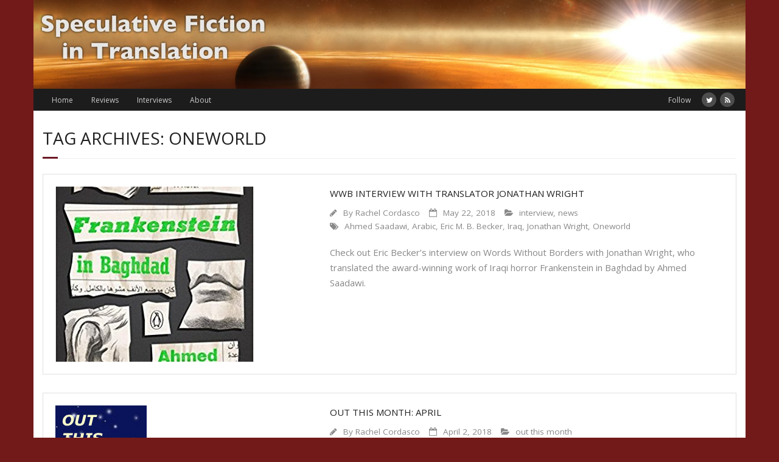

--- FILE ---
content_type: text/html; charset=UTF-8
request_url: https://www.sfintranslation.com/?tag=oneworld
body_size: 7705
content:
<!DOCTYPE html>

<html lang="en-US">
<head>
<meta charset="UTF-8" />
<meta name="viewport" content="width=device-width" />
<link rel="profile" href="//gmpg.org/xfn/11" />
<link rel="pingback" href="https://www.sfintranslation.com/xmlrpc.php" />

<title>Oneworld &#8211; Speculative Fiction in Translation</title>
<meta name='robots' content='max-image-preview:large' />
<link rel='dns-prefetch' href='//fonts.googleapis.com' />
<link rel="alternate" type="application/rss+xml" title="Speculative Fiction in Translation &raquo; Feed" href="https://www.sfintranslation.com/?feed=rss2" />
<link rel="alternate" type="application/rss+xml" title="Speculative Fiction in Translation &raquo; Comments Feed" href="https://www.sfintranslation.com/?feed=comments-rss2" />
<link rel="alternate" type="application/rss+xml" title="Speculative Fiction in Translation &raquo; Oneworld Tag Feed" href="https://www.sfintranslation.com/?feed=rss2&#038;tag=oneworld" />
<script type="text/javascript">
window._wpemojiSettings = {"baseUrl":"https:\/\/s.w.org\/images\/core\/emoji\/14.0.0\/72x72\/","ext":".png","svgUrl":"https:\/\/s.w.org\/images\/core\/emoji\/14.0.0\/svg\/","svgExt":".svg","source":{"concatemoji":"https:\/\/www.sfintranslation.com\/wp-includes\/js\/wp-emoji-release.min.js?ver=6.1.1"}};
/*! This file is auto-generated */
!function(e,a,t){var n,r,o,i=a.createElement("canvas"),p=i.getContext&&i.getContext("2d");function s(e,t){var a=String.fromCharCode,e=(p.clearRect(0,0,i.width,i.height),p.fillText(a.apply(this,e),0,0),i.toDataURL());return p.clearRect(0,0,i.width,i.height),p.fillText(a.apply(this,t),0,0),e===i.toDataURL()}function c(e){var t=a.createElement("script");t.src=e,t.defer=t.type="text/javascript",a.getElementsByTagName("head")[0].appendChild(t)}for(o=Array("flag","emoji"),t.supports={everything:!0,everythingExceptFlag:!0},r=0;r<o.length;r++)t.supports[o[r]]=function(e){if(p&&p.fillText)switch(p.textBaseline="top",p.font="600 32px Arial",e){case"flag":return s([127987,65039,8205,9895,65039],[127987,65039,8203,9895,65039])?!1:!s([55356,56826,55356,56819],[55356,56826,8203,55356,56819])&&!s([55356,57332,56128,56423,56128,56418,56128,56421,56128,56430,56128,56423,56128,56447],[55356,57332,8203,56128,56423,8203,56128,56418,8203,56128,56421,8203,56128,56430,8203,56128,56423,8203,56128,56447]);case"emoji":return!s([129777,127995,8205,129778,127999],[129777,127995,8203,129778,127999])}return!1}(o[r]),t.supports.everything=t.supports.everything&&t.supports[o[r]],"flag"!==o[r]&&(t.supports.everythingExceptFlag=t.supports.everythingExceptFlag&&t.supports[o[r]]);t.supports.everythingExceptFlag=t.supports.everythingExceptFlag&&!t.supports.flag,t.DOMReady=!1,t.readyCallback=function(){t.DOMReady=!0},t.supports.everything||(n=function(){t.readyCallback()},a.addEventListener?(a.addEventListener("DOMContentLoaded",n,!1),e.addEventListener("load",n,!1)):(e.attachEvent("onload",n),a.attachEvent("onreadystatechange",function(){"complete"===a.readyState&&t.readyCallback()})),(e=t.source||{}).concatemoji?c(e.concatemoji):e.wpemoji&&e.twemoji&&(c(e.twemoji),c(e.wpemoji)))}(window,document,window._wpemojiSettings);
</script>
<style type="text/css">
img.wp-smiley,
img.emoji {
	display: inline !important;
	border: none !important;
	box-shadow: none !important;
	height: 1em !important;
	width: 1em !important;
	margin: 0 0.07em !important;
	vertical-align: -0.1em !important;
	background: none !important;
	padding: 0 !important;
}
</style>
	<link rel='stylesheet' id='wp-block-library-css' href='https://www.sfintranslation.com/wp-includes/css/dist/block-library/style.min.css?ver=6.1.1' type='text/css' media='all' />
<link rel='stylesheet' id='classic-theme-styles-css' href='https://www.sfintranslation.com/wp-includes/css/classic-themes.min.css?ver=1' type='text/css' media='all' />
<style id='global-styles-inline-css' type='text/css'>
body{--wp--preset--color--black: #000000;--wp--preset--color--cyan-bluish-gray: #abb8c3;--wp--preset--color--white: #ffffff;--wp--preset--color--pale-pink: #f78da7;--wp--preset--color--vivid-red: #cf2e2e;--wp--preset--color--luminous-vivid-orange: #ff6900;--wp--preset--color--luminous-vivid-amber: #fcb900;--wp--preset--color--light-green-cyan: #7bdcb5;--wp--preset--color--vivid-green-cyan: #00d084;--wp--preset--color--pale-cyan-blue: #8ed1fc;--wp--preset--color--vivid-cyan-blue: #0693e3;--wp--preset--color--vivid-purple: #9b51e0;--wp--preset--gradient--vivid-cyan-blue-to-vivid-purple: linear-gradient(135deg,rgba(6,147,227,1) 0%,rgb(155,81,224) 100%);--wp--preset--gradient--light-green-cyan-to-vivid-green-cyan: linear-gradient(135deg,rgb(122,220,180) 0%,rgb(0,208,130) 100%);--wp--preset--gradient--luminous-vivid-amber-to-luminous-vivid-orange: linear-gradient(135deg,rgba(252,185,0,1) 0%,rgba(255,105,0,1) 100%);--wp--preset--gradient--luminous-vivid-orange-to-vivid-red: linear-gradient(135deg,rgba(255,105,0,1) 0%,rgb(207,46,46) 100%);--wp--preset--gradient--very-light-gray-to-cyan-bluish-gray: linear-gradient(135deg,rgb(238,238,238) 0%,rgb(169,184,195) 100%);--wp--preset--gradient--cool-to-warm-spectrum: linear-gradient(135deg,rgb(74,234,220) 0%,rgb(151,120,209) 20%,rgb(207,42,186) 40%,rgb(238,44,130) 60%,rgb(251,105,98) 80%,rgb(254,248,76) 100%);--wp--preset--gradient--blush-light-purple: linear-gradient(135deg,rgb(255,206,236) 0%,rgb(152,150,240) 100%);--wp--preset--gradient--blush-bordeaux: linear-gradient(135deg,rgb(254,205,165) 0%,rgb(254,45,45) 50%,rgb(107,0,62) 100%);--wp--preset--gradient--luminous-dusk: linear-gradient(135deg,rgb(255,203,112) 0%,rgb(199,81,192) 50%,rgb(65,88,208) 100%);--wp--preset--gradient--pale-ocean: linear-gradient(135deg,rgb(255,245,203) 0%,rgb(182,227,212) 50%,rgb(51,167,181) 100%);--wp--preset--gradient--electric-grass: linear-gradient(135deg,rgb(202,248,128) 0%,rgb(113,206,126) 100%);--wp--preset--gradient--midnight: linear-gradient(135deg,rgb(2,3,129) 0%,rgb(40,116,252) 100%);--wp--preset--duotone--dark-grayscale: url('#wp-duotone-dark-grayscale');--wp--preset--duotone--grayscale: url('#wp-duotone-grayscale');--wp--preset--duotone--purple-yellow: url('#wp-duotone-purple-yellow');--wp--preset--duotone--blue-red: url('#wp-duotone-blue-red');--wp--preset--duotone--midnight: url('#wp-duotone-midnight');--wp--preset--duotone--magenta-yellow: url('#wp-duotone-magenta-yellow');--wp--preset--duotone--purple-green: url('#wp-duotone-purple-green');--wp--preset--duotone--blue-orange: url('#wp-duotone-blue-orange');--wp--preset--font-size--small: 13px;--wp--preset--font-size--medium: 20px;--wp--preset--font-size--large: 36px;--wp--preset--font-size--x-large: 42px;--wp--preset--spacing--20: 0.44rem;--wp--preset--spacing--30: 0.67rem;--wp--preset--spacing--40: 1rem;--wp--preset--spacing--50: 1.5rem;--wp--preset--spacing--60: 2.25rem;--wp--preset--spacing--70: 3.38rem;--wp--preset--spacing--80: 5.06rem;}:where(.is-layout-flex){gap: 0.5em;}body .is-layout-flow > .alignleft{float: left;margin-inline-start: 0;margin-inline-end: 2em;}body .is-layout-flow > .alignright{float: right;margin-inline-start: 2em;margin-inline-end: 0;}body .is-layout-flow > .aligncenter{margin-left: auto !important;margin-right: auto !important;}body .is-layout-constrained > .alignleft{float: left;margin-inline-start: 0;margin-inline-end: 2em;}body .is-layout-constrained > .alignright{float: right;margin-inline-start: 2em;margin-inline-end: 0;}body .is-layout-constrained > .aligncenter{margin-left: auto !important;margin-right: auto !important;}body .is-layout-constrained > :where(:not(.alignleft):not(.alignright):not(.alignfull)){max-width: var(--wp--style--global--content-size);margin-left: auto !important;margin-right: auto !important;}body .is-layout-constrained > .alignwide{max-width: var(--wp--style--global--wide-size);}body .is-layout-flex{display: flex;}body .is-layout-flex{flex-wrap: wrap;align-items: center;}body .is-layout-flex > *{margin: 0;}:where(.wp-block-columns.is-layout-flex){gap: 2em;}.has-black-color{color: var(--wp--preset--color--black) !important;}.has-cyan-bluish-gray-color{color: var(--wp--preset--color--cyan-bluish-gray) !important;}.has-white-color{color: var(--wp--preset--color--white) !important;}.has-pale-pink-color{color: var(--wp--preset--color--pale-pink) !important;}.has-vivid-red-color{color: var(--wp--preset--color--vivid-red) !important;}.has-luminous-vivid-orange-color{color: var(--wp--preset--color--luminous-vivid-orange) !important;}.has-luminous-vivid-amber-color{color: var(--wp--preset--color--luminous-vivid-amber) !important;}.has-light-green-cyan-color{color: var(--wp--preset--color--light-green-cyan) !important;}.has-vivid-green-cyan-color{color: var(--wp--preset--color--vivid-green-cyan) !important;}.has-pale-cyan-blue-color{color: var(--wp--preset--color--pale-cyan-blue) !important;}.has-vivid-cyan-blue-color{color: var(--wp--preset--color--vivid-cyan-blue) !important;}.has-vivid-purple-color{color: var(--wp--preset--color--vivid-purple) !important;}.has-black-background-color{background-color: var(--wp--preset--color--black) !important;}.has-cyan-bluish-gray-background-color{background-color: var(--wp--preset--color--cyan-bluish-gray) !important;}.has-white-background-color{background-color: var(--wp--preset--color--white) !important;}.has-pale-pink-background-color{background-color: var(--wp--preset--color--pale-pink) !important;}.has-vivid-red-background-color{background-color: var(--wp--preset--color--vivid-red) !important;}.has-luminous-vivid-orange-background-color{background-color: var(--wp--preset--color--luminous-vivid-orange) !important;}.has-luminous-vivid-amber-background-color{background-color: var(--wp--preset--color--luminous-vivid-amber) !important;}.has-light-green-cyan-background-color{background-color: var(--wp--preset--color--light-green-cyan) !important;}.has-vivid-green-cyan-background-color{background-color: var(--wp--preset--color--vivid-green-cyan) !important;}.has-pale-cyan-blue-background-color{background-color: var(--wp--preset--color--pale-cyan-blue) !important;}.has-vivid-cyan-blue-background-color{background-color: var(--wp--preset--color--vivid-cyan-blue) !important;}.has-vivid-purple-background-color{background-color: var(--wp--preset--color--vivid-purple) !important;}.has-black-border-color{border-color: var(--wp--preset--color--black) !important;}.has-cyan-bluish-gray-border-color{border-color: var(--wp--preset--color--cyan-bluish-gray) !important;}.has-white-border-color{border-color: var(--wp--preset--color--white) !important;}.has-pale-pink-border-color{border-color: var(--wp--preset--color--pale-pink) !important;}.has-vivid-red-border-color{border-color: var(--wp--preset--color--vivid-red) !important;}.has-luminous-vivid-orange-border-color{border-color: var(--wp--preset--color--luminous-vivid-orange) !important;}.has-luminous-vivid-amber-border-color{border-color: var(--wp--preset--color--luminous-vivid-amber) !important;}.has-light-green-cyan-border-color{border-color: var(--wp--preset--color--light-green-cyan) !important;}.has-vivid-green-cyan-border-color{border-color: var(--wp--preset--color--vivid-green-cyan) !important;}.has-pale-cyan-blue-border-color{border-color: var(--wp--preset--color--pale-cyan-blue) !important;}.has-vivid-cyan-blue-border-color{border-color: var(--wp--preset--color--vivid-cyan-blue) !important;}.has-vivid-purple-border-color{border-color: var(--wp--preset--color--vivid-purple) !important;}.has-vivid-cyan-blue-to-vivid-purple-gradient-background{background: var(--wp--preset--gradient--vivid-cyan-blue-to-vivid-purple) !important;}.has-light-green-cyan-to-vivid-green-cyan-gradient-background{background: var(--wp--preset--gradient--light-green-cyan-to-vivid-green-cyan) !important;}.has-luminous-vivid-amber-to-luminous-vivid-orange-gradient-background{background: var(--wp--preset--gradient--luminous-vivid-amber-to-luminous-vivid-orange) !important;}.has-luminous-vivid-orange-to-vivid-red-gradient-background{background: var(--wp--preset--gradient--luminous-vivid-orange-to-vivid-red) !important;}.has-very-light-gray-to-cyan-bluish-gray-gradient-background{background: var(--wp--preset--gradient--very-light-gray-to-cyan-bluish-gray) !important;}.has-cool-to-warm-spectrum-gradient-background{background: var(--wp--preset--gradient--cool-to-warm-spectrum) !important;}.has-blush-light-purple-gradient-background{background: var(--wp--preset--gradient--blush-light-purple) !important;}.has-blush-bordeaux-gradient-background{background: var(--wp--preset--gradient--blush-bordeaux) !important;}.has-luminous-dusk-gradient-background{background: var(--wp--preset--gradient--luminous-dusk) !important;}.has-pale-ocean-gradient-background{background: var(--wp--preset--gradient--pale-ocean) !important;}.has-electric-grass-gradient-background{background: var(--wp--preset--gradient--electric-grass) !important;}.has-midnight-gradient-background{background: var(--wp--preset--gradient--midnight) !important;}.has-small-font-size{font-size: var(--wp--preset--font-size--small) !important;}.has-medium-font-size{font-size: var(--wp--preset--font-size--medium) !important;}.has-large-font-size{font-size: var(--wp--preset--font-size--large) !important;}.has-x-large-font-size{font-size: var(--wp--preset--font-size--x-large) !important;}
.wp-block-navigation a:where(:not(.wp-element-button)){color: inherit;}
:where(.wp-block-columns.is-layout-flex){gap: 2em;}
.wp-block-pullquote{font-size: 1.5em;line-height: 1.6;}
</style>
<link rel='stylesheet' id='minamaze-css' href='https://www.sfintranslation.com/wp-content/themes/minamaze/style.css?ver=6.1.1' type='text/css' media='all' />
<link rel='stylesheet' id='child-style-css' href='https://www.sfintranslation.com/wp-content/themes/minamaze-child/style.css?ver=1.0.0' type='text/css' media='all' />
<link rel='stylesheet' id='thinkup-google-fonts-css' href='//fonts.googleapis.com/css?family=Open+Sans%3A300%2C400%2C600%2C700&#038;subset=latin%2Clatin-ext' type='text/css' media='all' />
<link rel='stylesheet' id='prettyPhoto-css' href='https://www.sfintranslation.com/wp-content/themes/minamaze/lib/extentions/prettyPhoto/css/prettyPhoto.css?ver=3.1.6' type='text/css' media='all' />
<link rel='stylesheet' id='thinkup-bootstrap-css' href='https://www.sfintranslation.com/wp-content/themes/minamaze/lib/extentions/bootstrap/css/bootstrap.min.css?ver=2.3.2' type='text/css' media='all' />
<link rel='stylesheet' id='dashicons-css' href='https://www.sfintranslation.com/wp-includes/css/dashicons.min.css?ver=6.1.1' type='text/css' media='all' />
<link rel='stylesheet' id='font-awesome-css' href='https://www.sfintranslation.com/wp-content/themes/minamaze/lib/extentions/font-awesome/css/font-awesome.min.css?ver=4.7.0' type='text/css' media='all' />
<link rel='stylesheet' id='thinkup-shortcodes-css' href='https://www.sfintranslation.com/wp-content/themes/minamaze/styles/style-shortcodes.css?ver=1.8.3' type='text/css' media='all' />
<link rel='stylesheet' id='thinkup-style-css' href='https://www.sfintranslation.com/wp-content/themes/minamaze-child/style.css?ver=1.8.3' type='text/css' media='all' />
<link rel='stylesheet' id='thinkup-responsive-css' href='https://www.sfintranslation.com/wp-content/themes/minamaze/styles/style-responsive.css?ver=1.8.3' type='text/css' media='all' />
<script type='text/javascript' src='https://www.sfintranslation.com/wp-includes/js/jquery/jquery.min.js?ver=3.6.1' id='jquery-core-js'></script>
<script type='text/javascript' src='https://www.sfintranslation.com/wp-includes/js/jquery/jquery-migrate.min.js?ver=3.3.2' id='jquery-migrate-js'></script>
<link rel="https://api.w.org/" href="https://www.sfintranslation.com/index.php?rest_route=/" /><link rel="alternate" type="application/json" href="https://www.sfintranslation.com/index.php?rest_route=/wp/v2/tags/507" /><link rel="EditURI" type="application/rsd+xml" title="RSD" href="https://www.sfintranslation.com/xmlrpc.php?rsd" />
<link rel="wlwmanifest" type="application/wlwmanifest+xml" href="https://www.sfintranslation.com/wp-includes/wlwmanifest.xml" />
<meta name="generator" content="WordPress 6.1.1" />
<style type="text/css" id="custom-background-css">
body.custom-background { background-color: #721919; }
</style>
	</head>

<body class="archive tag tag-oneworld tag-507 custom-background layout-sidebar-none layout-responsive header-style1 blog-style1 blog-style1-layout1">
<svg xmlns="http://www.w3.org/2000/svg" viewBox="0 0 0 0" width="0" height="0" focusable="false" role="none" style="visibility: hidden; position: absolute; left: -9999px; overflow: hidden;" ><defs><filter id="wp-duotone-dark-grayscale"><feColorMatrix color-interpolation-filters="sRGB" type="matrix" values=" .299 .587 .114 0 0 .299 .587 .114 0 0 .299 .587 .114 0 0 .299 .587 .114 0 0 " /><feComponentTransfer color-interpolation-filters="sRGB" ><feFuncR type="table" tableValues="0 0.49803921568627" /><feFuncG type="table" tableValues="0 0.49803921568627" /><feFuncB type="table" tableValues="0 0.49803921568627" /><feFuncA type="table" tableValues="1 1" /></feComponentTransfer><feComposite in2="SourceGraphic" operator="in" /></filter></defs></svg><svg xmlns="http://www.w3.org/2000/svg" viewBox="0 0 0 0" width="0" height="0" focusable="false" role="none" style="visibility: hidden; position: absolute; left: -9999px; overflow: hidden;" ><defs><filter id="wp-duotone-grayscale"><feColorMatrix color-interpolation-filters="sRGB" type="matrix" values=" .299 .587 .114 0 0 .299 .587 .114 0 0 .299 .587 .114 0 0 .299 .587 .114 0 0 " /><feComponentTransfer color-interpolation-filters="sRGB" ><feFuncR type="table" tableValues="0 1" /><feFuncG type="table" tableValues="0 1" /><feFuncB type="table" tableValues="0 1" /><feFuncA type="table" tableValues="1 1" /></feComponentTransfer><feComposite in2="SourceGraphic" operator="in" /></filter></defs></svg><svg xmlns="http://www.w3.org/2000/svg" viewBox="0 0 0 0" width="0" height="0" focusable="false" role="none" style="visibility: hidden; position: absolute; left: -9999px; overflow: hidden;" ><defs><filter id="wp-duotone-purple-yellow"><feColorMatrix color-interpolation-filters="sRGB" type="matrix" values=" .299 .587 .114 0 0 .299 .587 .114 0 0 .299 .587 .114 0 0 .299 .587 .114 0 0 " /><feComponentTransfer color-interpolation-filters="sRGB" ><feFuncR type="table" tableValues="0.54901960784314 0.98823529411765" /><feFuncG type="table" tableValues="0 1" /><feFuncB type="table" tableValues="0.71764705882353 0.25490196078431" /><feFuncA type="table" tableValues="1 1" /></feComponentTransfer><feComposite in2="SourceGraphic" operator="in" /></filter></defs></svg><svg xmlns="http://www.w3.org/2000/svg" viewBox="0 0 0 0" width="0" height="0" focusable="false" role="none" style="visibility: hidden; position: absolute; left: -9999px; overflow: hidden;" ><defs><filter id="wp-duotone-blue-red"><feColorMatrix color-interpolation-filters="sRGB" type="matrix" values=" .299 .587 .114 0 0 .299 .587 .114 0 0 .299 .587 .114 0 0 .299 .587 .114 0 0 " /><feComponentTransfer color-interpolation-filters="sRGB" ><feFuncR type="table" tableValues="0 1" /><feFuncG type="table" tableValues="0 0.27843137254902" /><feFuncB type="table" tableValues="0.5921568627451 0.27843137254902" /><feFuncA type="table" tableValues="1 1" /></feComponentTransfer><feComposite in2="SourceGraphic" operator="in" /></filter></defs></svg><svg xmlns="http://www.w3.org/2000/svg" viewBox="0 0 0 0" width="0" height="0" focusable="false" role="none" style="visibility: hidden; position: absolute; left: -9999px; overflow: hidden;" ><defs><filter id="wp-duotone-midnight"><feColorMatrix color-interpolation-filters="sRGB" type="matrix" values=" .299 .587 .114 0 0 .299 .587 .114 0 0 .299 .587 .114 0 0 .299 .587 .114 0 0 " /><feComponentTransfer color-interpolation-filters="sRGB" ><feFuncR type="table" tableValues="0 0" /><feFuncG type="table" tableValues="0 0.64705882352941" /><feFuncB type="table" tableValues="0 1" /><feFuncA type="table" tableValues="1 1" /></feComponentTransfer><feComposite in2="SourceGraphic" operator="in" /></filter></defs></svg><svg xmlns="http://www.w3.org/2000/svg" viewBox="0 0 0 0" width="0" height="0" focusable="false" role="none" style="visibility: hidden; position: absolute; left: -9999px; overflow: hidden;" ><defs><filter id="wp-duotone-magenta-yellow"><feColorMatrix color-interpolation-filters="sRGB" type="matrix" values=" .299 .587 .114 0 0 .299 .587 .114 0 0 .299 .587 .114 0 0 .299 .587 .114 0 0 " /><feComponentTransfer color-interpolation-filters="sRGB" ><feFuncR type="table" tableValues="0.78039215686275 1" /><feFuncG type="table" tableValues="0 0.94901960784314" /><feFuncB type="table" tableValues="0.35294117647059 0.47058823529412" /><feFuncA type="table" tableValues="1 1" /></feComponentTransfer><feComposite in2="SourceGraphic" operator="in" /></filter></defs></svg><svg xmlns="http://www.w3.org/2000/svg" viewBox="0 0 0 0" width="0" height="0" focusable="false" role="none" style="visibility: hidden; position: absolute; left: -9999px; overflow: hidden;" ><defs><filter id="wp-duotone-purple-green"><feColorMatrix color-interpolation-filters="sRGB" type="matrix" values=" .299 .587 .114 0 0 .299 .587 .114 0 0 .299 .587 .114 0 0 .299 .587 .114 0 0 " /><feComponentTransfer color-interpolation-filters="sRGB" ><feFuncR type="table" tableValues="0.65098039215686 0.40392156862745" /><feFuncG type="table" tableValues="0 1" /><feFuncB type="table" tableValues="0.44705882352941 0.4" /><feFuncA type="table" tableValues="1 1" /></feComponentTransfer><feComposite in2="SourceGraphic" operator="in" /></filter></defs></svg><svg xmlns="http://www.w3.org/2000/svg" viewBox="0 0 0 0" width="0" height="0" focusable="false" role="none" style="visibility: hidden; position: absolute; left: -9999px; overflow: hidden;" ><defs><filter id="wp-duotone-blue-orange"><feColorMatrix color-interpolation-filters="sRGB" type="matrix" values=" .299 .587 .114 0 0 .299 .587 .114 0 0 .299 .587 .114 0 0 .299 .587 .114 0 0 " /><feComponentTransfer color-interpolation-filters="sRGB" ><feFuncR type="table" tableValues="0.098039215686275 1" /><feFuncG type="table" tableValues="0 0.66274509803922" /><feFuncB type="table" tableValues="0.84705882352941 0.41960784313725" /><feFuncA type="table" tableValues="1 1" /></feComponentTransfer><feComposite in2="SourceGraphic" operator="in" /></filter></defs></svg><div id="body-core" class="hfeed site">

	<a class="skip-link screen-reader-text" href="#content">Skip to content</a>
	<!-- .skip-link -->

	<header id="site-header">

					<div class="custom-header"><img src="https://www.sfintranslation.com/wp-content/uploads/2016/05/cropped-Fomalhaut_planet-crop4-gill_sans_bold.jpg" width="1600" height="200" alt=""></div>
		
		<div id="pre-header">
		<div class="wrap-safari">
		<div id="pre-header-core" class="main-navigation">
  
						<div id="pre-header-links-inner" class="header-links"><ul id="menu-pre-header-and-footer" class="menu"><li id="menu-item-130" class="menu-item menu-item-type-custom menu-item-object-custom menu-item-home menu-item-130"><a href="https://www.sfintranslation.com">Home</a></li>
<li id="menu-item-14310" class="menu-item menu-item-type-post_type menu-item-object-page menu-item-14310"><a href="https://www.sfintranslation.com/?page_id=13682">Reviews</a></li>
<li id="menu-item-133" class="menu-item menu-item-type-post_type menu-item-object-page menu-item-133"><a href="https://www.sfintranslation.com/?page_id=34">Interviews</a></li>
<li id="menu-item-131" class="menu-item menu-item-type-post_type menu-item-object-page menu-item-131"><a href="https://www.sfintranslation.com/?page_id=108">About</a></li>
</ul></div>			
			
			<div id="pre-header-social"><ul><li class="social message">Follow</li><li class="social twitter"><a href="https://twitter.com/Rcordas" data-tip="bottom" data-original-title="Twitter" target="_blank"><i class="fa fa-twitter"></i></a></li><li class="social rss"><a href="https://www.sfintranslation.com/?feed=rss2" data-tip="bottom" data-original-title="RSS" target="_blank"><i class="fa fa-rss"></i></a></li></ul></div>
		</div>
		</div>
		</div>
		<!-- #pre-header -->

		<div id="header">
		<div id="header-core">

			<div id="logo">
			<a rel="home" href="https://www.sfintranslation.com/" class="custom-logo-link"><h1 rel="home" class="site-title" title="Speculative Fiction in Translation">Speculative Fiction in Translation</h1><h2 class="site-description" title="Your guide to speculative fiction from around the world">Your guide to speculative fiction from around the world</h2></a>			</div>

			<div id="header-links" class="main-navigation">
			<div id="header-links-inner" class="header-links">
				<ul id="menu-mobile" class="menu"><li id="menu-item-135" class="menu-item menu-item-type-custom menu-item-object-custom menu-item-home menu-item-135"><a href="https://www.sfintranslation.com">Home</a></li>
<li id="menu-item-136" class="menu-item menu-item-type-post_type menu-item-object-page menu-item-136"><a href="https://www.sfintranslation.com/?page_id=38">Reviews</a></li>
<li id="menu-item-137" class="menu-item menu-item-type-post_type menu-item-object-page menu-item-137"><a href="https://www.sfintranslation.com/?page_id=34">Interviews</a></li>
<li id="menu-item-138" class="menu-item menu-item-type-post_type menu-item-object-page menu-item-138"><a href="https://www.sfintranslation.com/?page_id=108">About</a></li>
</ul>			</div>
			</div>
			<!-- #header-links .main-navigation -->

			<div id="header-responsive"><a class="btn-navbar collapsed" data-toggle="collapse" data-target=".nav-collapse" tabindex="0"><span class="icon-bar"></span><span class="icon-bar"></span><span class="icon-bar"></span></a><div id="header-responsive-inner" class="responsive-links nav-collapse collapse"><ul id="menu-mobile-1" class=""><li class="menu-item menu-item-type-custom menu-item-object-custom menu-item-home menu-item-135"><a href="https://www.sfintranslation.com">Home</a></li>
<li class="menu-item menu-item-type-post_type menu-item-object-page menu-item-136"><a href="https://www.sfintranslation.com/?page_id=38">Reviews</a></li>
<li class="menu-item menu-item-type-post_type menu-item-object-page menu-item-137"><a href="https://www.sfintranslation.com/?page_id=34">Interviews</a></li>
<li class="menu-item menu-item-type-post_type menu-item-object-page menu-item-138"><a href="https://www.sfintranslation.com/?page_id=108">About</a></li>
</ul></div></div><!-- #header-responsive -->
		</div>
		</div>
		<!-- #header -->
			</header>
	<!-- header -->

		
	<div id="content">
	<div id="content-core">

		<div id="main">
		<div id="intro" class="option1"><div id="intro-core"><h1 class="page-title"><span>Tag Archives: Oneworld</span></h1></div></div>
		<div id="main-core">
			
				
					<article id="post-4534" class="blog-article post-4534 post type-post status-publish format-standard has-post-thumbnail hentry category-interview category-news tag-ahmed-saadawi tag-arabic tag-eric-m-b-becker tag-iraq tag-jonathan-wright tag-oneworld">

						
						<header class="entry-header two_fifth">
							<div class="blog-thumb"><a href="https://www.sfintranslation.com/?p=4534"><img width="326" height="288" src="https://www.sfintranslation.com/wp-content/uploads/2017/09/saadawi-326x288.jpg" class="attachment-column2-3/5 size-column2-3/5 wp-post-image" alt="" decoding="async" /></a></div>						</header>		

						<div class="entry-content three_fifth last">
							<h2 class="blog-title"><a href="https://www.sfintranslation.com/?p=4534" title="Permalink to WWB Interview With Translator Jonathan Wright">WWB Interview With Translator Jonathan Wright</a></h2>
							<div class="entry-meta"><span class="author"><i class="fa fa-pencil"></i>By <a href="https://www.sfintranslation.com/?author=1" title="View all posts by Rachel Cordasco" rel="author">Rachel Cordasco</a></span><span class="date"><i class="fa fa-calendar-o"></i><a href="https://www.sfintranslation.com/?p=4534" title="WWB Interview With Translator Jonathan Wright"><time datetime="2018-05-22T02:10:35+00:00">May 22, 2018</time></a></span><span class="category"><i class="fa fa-folder-open"></i><a href="https://www.sfintranslation.com/?cat=4" >interview</a>, <a href="https://www.sfintranslation.com/?cat=45" >news</a></span><span class="tags"><i class="fa fa-tags"></i><a href="https://www.sfintranslation.com/?tag=ahmed-saadawi" rel="tag">Ahmed Saadawi</a>, <a href="https://www.sfintranslation.com/?tag=arabic" rel="tag">Arabic</a>, <a href="https://www.sfintranslation.com/?tag=eric-m-b-becker" rel="tag">Eric M. B. Becker</a>, <a href="https://www.sfintranslation.com/?tag=iraq" rel="tag">Iraq</a>, <a href="https://www.sfintranslation.com/?tag=jonathan-wright" rel="tag">Jonathan Wright</a>, <a href="https://www.sfintranslation.com/?tag=oneworld" rel="tag">Oneworld</a></span></div>
							<p>Check out Eric Becker&#8217;s interview on Words Without Borders with Jonathan Wright, who translated the award-winning work of Iraqi horror Frankenstein in Baghdad by Ahmed Saadawi.</p>
						</div>

					<div class="clearboth"></div>
					</article><!-- #post- -->	

				
					<article id="post-4048" class="blog-article post-4048 post type-post status-publish format-standard has-post-thumbnail hentry category-out-this-month tag-andy-dudak tag-asymptote-journal tag-autin-woerner tag-china tag-chinese tag-dempow-torishima tag-finland tag-finnish tag-haikasoru tag-japan tag-japanese tag-jiang-bo tag-korea tag-korean tag-kurodahan-press tag-laura-lindstedt tag-margaret-mitsutani tag-new-directions tag-oneworld tag-owen-witesman tag-small-beer-press tag-su-wei tag-tyran-grillo tag-yoko-tawada tag-yoshiki-tanaka">

						
						<header class="entry-header two_fifth">
							<div class="blog-thumb"><a href="https://www.sfintranslation.com/?p=4048"><img width="150" height="148" src="https://www.sfintranslation.com/wp-content/uploads/2016/06/outthismonth.png" class="attachment-column2-3/5 size-column2-3/5 wp-post-image" alt="" decoding="async" loading="lazy" /></a></div>						</header>		

						<div class="entry-content three_fifth last">
							<h2 class="blog-title"><a href="https://www.sfintranslation.com/?p=4048" title="Permalink to Out This Month: April">Out This Month: April</a></h2>
							<div class="entry-meta"><span class="author"><i class="fa fa-pencil"></i>By <a href="https://www.sfintranslation.com/?author=1" title="View all posts by Rachel Cordasco" rel="author">Rachel Cordasco</a></span><span class="date"><i class="fa fa-calendar-o"></i><a href="https://www.sfintranslation.com/?p=4048" title="Out This Month: April"><time datetime="2018-04-02T03:24:53+00:00">April 2, 2018</time></a></span><span class="category"><i class="fa fa-folder-open"></i><a href="https://www.sfintranslation.com/?cat=103" >out this month</a></span><span class="tags"><i class="fa fa-tags"></i><a href="https://www.sfintranslation.com/?tag=andy-dudak" rel="tag">Andy Dudak</a>, <a href="https://www.sfintranslation.com/?tag=asymptote-journal" rel="tag">Asymptote Journal</a>, <a href="https://www.sfintranslation.com/?tag=autin-woerner" rel="tag">Autin Woerner</a>, <a href="https://www.sfintranslation.com/?tag=china" rel="tag">China</a>, <a href="https://www.sfintranslation.com/?tag=chinese" rel="tag">Chinese</a>, <a href="https://www.sfintranslation.com/?tag=dempow-torishima" rel="tag">Dempow Torishima</a>, <a href="https://www.sfintranslation.com/?tag=finland" rel="tag">Finland</a>, <a href="https://www.sfintranslation.com/?tag=finnish" rel="tag">Finnish</a>, <a href="https://www.sfintranslation.com/?tag=haikasoru" rel="tag">Haikasoru</a>, <a href="https://www.sfintranslation.com/?tag=japan" rel="tag">Japan</a>, <a href="https://www.sfintranslation.com/?tag=japanese" rel="tag">Japanese</a>, <a href="https://www.sfintranslation.com/?tag=jiang-bo" rel="tag">Jiang Bo</a>, <a href="https://www.sfintranslation.com/?tag=korea" rel="tag">Korea</a>, <a href="https://www.sfintranslation.com/?tag=korean" rel="tag">Korean</a>, <a href="https://www.sfintranslation.com/?tag=kurodahan-press" rel="tag">Kurodahan Press</a>, <a href="https://www.sfintranslation.com/?tag=laura-lindstedt" rel="tag">Laura Lindstedt</a>, <a href="https://www.sfintranslation.com/?tag=margaret-mitsutani" rel="tag">Margaret Mitsutani</a>, <a href="https://www.sfintranslation.com/?tag=new-directions" rel="tag">New Directions</a>, <a href="https://www.sfintranslation.com/?tag=oneworld" rel="tag">Oneworld</a>, <a href="https://www.sfintranslation.com/?tag=owen-witesman" rel="tag">Owen Witesman</a>, <a href="https://www.sfintranslation.com/?tag=small-beer-press" rel="tag">Small Beer Press</a>, <a href="https://www.sfintranslation.com/?tag=su-wei" rel="tag">Su Wei</a>, <a href="https://www.sfintranslation.com/?tag=tyran-grillo" rel="tag">Tyran Grillo</a>, <a href="https://www.sfintranslation.com/?tag=yoko-tawada" rel="tag">Yoko Tawada</a>, <a href="https://www.sfintranslation.com/?tag=yoshiki-tanaka" rel="tag">Yoshiki Tanaka</a></span></div>
							<p>FICTION &#8220;The Wings of Earth&#8221; by Jiang Bo, translated from the Chinese by Andy Dudak (Clarkesworld Magazine, April 1) &nbsp; &nbsp; &nbsp; &nbsp; “Fifth: You Shall Not Waste” by Piero Schiavo Campo, translated from Italian by Sarah Jane Webb (Akashic Books, April) &nbsp; &nbsp; &nbsp; &#8220;Taklamakan Misdelivery&#8221; by Bae Myung-hoon, translated from the Korean by</p>
<p><a href="https://www.sfintranslation.com/?p=4048" class="more-link themebutton">Read More</a></p>
						</div>

					<div class="clearboth"></div>
					</article><!-- #post- -->	

				
					<article id="post-3896" class="blog-article post-3896 post type-post status-publish format-standard has-post-thumbnail hentry category-news tag-ahmed-saadawi tag-arabic tag-george-szirtes tag-hungarian tag-hungary tag-iraq tag-john-batki tag-jonathan-wright tag-laszlo-krasznahorkai tag-oneworld tag-ottilie-mulzet tag-tuskar-rock-press">

						
						<header class="entry-header two_fifth">
							<div class="blog-thumb"><a href="https://www.sfintranslation.com/?p=3896"><img width="480" height="288" src="https://www.sfintranslation.com/wp-content/uploads/2018/03/krasznahorkai-480x288.jpeg" class="attachment-column2-3/5 size-column2-3/5 wp-post-image" alt="" decoding="async" loading="lazy" srcset="https://www.sfintranslation.com/wp-content/uploads/2018/03/krasznahorkai-480x288.jpeg 480w, https://www.sfintranslation.com/wp-content/uploads/2018/03/krasznahorkai-320x192.jpeg 320w, https://www.sfintranslation.com/wp-content/uploads/2018/03/krasznahorkai-240x144.jpeg 240w" sizes="(max-width: 480px) 100vw, 480px" /></a></div>						</header>		

						<div class="entry-content three_fifth last">
							<h2 class="blog-title"><a href="https://www.sfintranslation.com/?p=3896" title="Permalink to SFT on the Man Booker International Prize Longlist">SFT on the Man Booker International Prize Longlist</a></h2>
							<div class="entry-meta"><span class="author"><i class="fa fa-pencil"></i>By <a href="https://www.sfintranslation.com/?author=1" title="View all posts by Rachel Cordasco" rel="author">Rachel Cordasco</a></span><span class="date"><i class="fa fa-calendar-o"></i><a href="https://www.sfintranslation.com/?p=3896" title="SFT on the Man Booker International Prize Longlist"><time datetime="2018-03-13T03:44:34+00:00">March 13, 2018</time></a></span><span class="category"><i class="fa fa-folder-open"></i><a href="https://www.sfintranslation.com/?cat=45" >news</a></span><span class="tags"><i class="fa fa-tags"></i><a href="https://www.sfintranslation.com/?tag=ahmed-saadawi" rel="tag">Ahmed Saadawi</a>, <a href="https://www.sfintranslation.com/?tag=arabic" rel="tag">Arabic</a>, <a href="https://www.sfintranslation.com/?tag=george-szirtes" rel="tag">George Szirtes</a>, <a href="https://www.sfintranslation.com/?tag=hungarian" rel="tag">Hungarian</a>, <a href="https://www.sfintranslation.com/?tag=hungary" rel="tag">Hungary</a>, <a href="https://www.sfintranslation.com/?tag=iraq" rel="tag">Iraq</a>, <a href="https://www.sfintranslation.com/?tag=john-batki" rel="tag">John Batki</a>, <a href="https://www.sfintranslation.com/?tag=jonathan-wright" rel="tag">Jonathan Wright</a>, <a href="https://www.sfintranslation.com/?tag=laszlo-krasznahorkai" rel="tag">László Krasznahorkai</a>, <a href="https://www.sfintranslation.com/?tag=oneworld" rel="tag">Oneworld</a>, <a href="https://www.sfintranslation.com/?tag=ottilie-mulzet" rel="tag">Ottilie Mulzet</a>, <a href="https://www.sfintranslation.com/?tag=tuskar-rock-press" rel="tag">Tuskar Rock Press</a></span></div>
							<p>Two works of SFT have been included in the Man Booker International Prize 2018 longlist: &nbsp; László Krasznahorkai (Hungary), John Batki, Ottilie Mulzet &amp; George Szirtes, The World Goes On (Tuskar Rock Press) &nbsp; &nbsp; &nbsp; &nbsp; &nbsp; Ahmed Saadawi (Iraq), Jonathan Wright, Frankenstein in Baghdad (Oneworld) &nbsp; &nbsp; &nbsp; &nbsp; &nbsp; &nbsp;</p>
						</div>

					<div class="clearboth"></div>
					</article><!-- #post- -->	

				
				
			

		</div><!-- #main-core -->
		</div><!-- #main -->
			</div>
	</div><!-- #content -->

	<footer>
		<div id="footer"><div id="footer-core" class="option1"><div id="footer-col1" class="widget-area"><aside class="widget widget_text"><h3 class="footer-widget-title"><span>copyright</span></h3>			<div class="textwidget"><p>© copyright Rachel Cordasco, 2020</p>
</div>
		</aside></div></div></div><!-- #footer -->		
		<div id="sub-footer">
		<div id="sub-footer-core">	

						<div id="footer-menu" class="sub-footer-links"><ul id="menu-pre-header-and-footer-1" class="menu"><li class="menu-item menu-item-type-custom menu-item-object-custom menu-item-home menu-item-130"><a href="https://www.sfintranslation.com">Home</a></li>
<li class="menu-item menu-item-type-post_type menu-item-object-page menu-item-14310"><a href="https://www.sfintranslation.com/?page_id=13682">Reviews</a></li>
<li class="menu-item menu-item-type-post_type menu-item-object-page menu-item-133"><a href="https://www.sfintranslation.com/?page_id=34">Interviews</a></li>
<li class="menu-item menu-item-type-post_type menu-item-object-page menu-item-131"><a href="https://www.sfintranslation.com/?page_id=108">About</a></li>
</ul></div>						<!-- #footer-menu -->

			<div class="copyright">
			Theme by <a href="https://www.thinkupthemes.com/" target="_blank">Think Up Themes Ltd</a>. Powered by <a href="https://www.wordpress.org/" target="_blank">WordPress</a>.			</div>
			<!-- .copyright -->

		</div>
		</div>
	</footer><!-- footer -->

</div><!-- #body-core -->

<img alt='css.php' src="https://www.sfintranslation.com/wp-content/plugins/cookies-for-comments/css.php?k=204c47cbfa33a51e097e034ad66edb49&amp;o=i&amp;t=1849138549" width='1' height='1' /><script type='text/javascript' src='https://www.sfintranslation.com/wp-content/themes/minamaze/lib/extentions/prettyPhoto/js/jquery.prettyPhoto.js?ver=3.1.6' id='prettyPhoto-js'></script>
<script type='text/javascript' src='https://www.sfintranslation.com/wp-content/themes/minamaze/lib/extentions/bootstrap/js/bootstrap.js?ver=2.3.2' id='thinkup-bootstrap-js'></script>
<script type='text/javascript' src='https://www.sfintranslation.com/wp-content/themes/minamaze/lib/scripts/main-frontend.js?ver=1.8.3' id='thinkup-frontend-js'></script>
<script type='text/javascript' src='https://www.sfintranslation.com/wp-content/themes/minamaze/lib/scripts/plugins/ResponsiveSlides/responsiveslides.min.js?ver=1.54' id='responsiveslides-js'></script>
<script type='text/javascript' src='https://www.sfintranslation.com/wp-content/themes/minamaze/lib/scripts/plugins/ResponsiveSlides/responsiveslides-call.js?ver=1.8.3' id='thinkup-responsiveslides-js'></script>

</body>
</html>